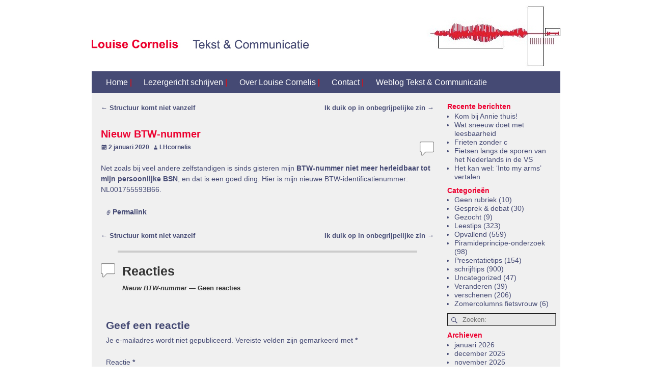

--- FILE ---
content_type: text/html; charset=UTF-8
request_url: https://lhcornelis.nl/uncategorized/nieuw-btw-nummer/
body_size: 11593
content:
<!DOCTYPE html>
<html lang="nl-NL">
<head>
    <meta charset="UTF-8"/>
    <meta name='viewport' content='width=device-width,initial-scale=1.0' />

    <link rel="profile" href="//gmpg.org/xfn/11"/>
    <link rel="pingback" href=""/>

    <!-- Self-host Google Fonts -->
<link data-minify="1" href='https://lhcornelis.nl/wp-content/cache/min/1/wp-content/themes/weaver-xtreme/assets/css/fonts/google/google-fonts.min.css?ver=1752607698' rel='stylesheet' type='text/css'>
<link data-minify="1" href='https://lhcornelis.nl/wp-content/cache/min/1/wp-content/plugins/weaver-xtreme-plus/includes/fonts/google-plus-fonts.min.css?ver=1752607698' rel='stylesheet' type='text/css'>
<title>Nieuw BTW-nummer &#8211; Louise Cornelis</title>
<meta name='robots' content='max-image-preview:large' />
	<style>img:is([sizes="auto" i], [sizes^="auto," i]) { contain-intrinsic-size: 3000px 1500px }</style>
	
<link rel="alternate" type="application/rss+xml" title="Louise Cornelis &raquo; feed" href="https://lhcornelis.nl/feed/" />
<link rel="alternate" type="application/rss+xml" title="Louise Cornelis &raquo; reacties feed" href="https://lhcornelis.nl/comments/feed/" />
<link rel="alternate" type="application/rss+xml" title="Louise Cornelis &raquo; Nieuw BTW-nummer reacties feed" href="https://lhcornelis.nl/uncategorized/nieuw-btw-nummer/feed/" />
<style id='wp-emoji-styles-inline-css' type='text/css'>

	img.wp-smiley, img.emoji {
		display: inline !important;
		border: none !important;
		box-shadow: none !important;
		height: 1em !important;
		width: 1em !important;
		margin: 0 0.07em !important;
		vertical-align: -0.1em !important;
		background: none !important;
		padding: 0 !important;
	}
</style>
<link rel='stylesheet' id='wp-block-library-css' href='https://lhcornelis.nl/wp-includes/css/dist/block-library/style.min.css?ver=6.7.4' type='text/css' media='all' />
<style id='wp-block-library-theme-inline-css' type='text/css'>
.wp-block-audio :where(figcaption){color:#555;font-size:13px;text-align:center}.is-dark-theme .wp-block-audio :where(figcaption){color:#ffffffa6}.wp-block-audio{margin:0 0 1em}.wp-block-code{border:1px solid #ccc;border-radius:4px;font-family:Menlo,Consolas,monaco,monospace;padding:.8em 1em}.wp-block-embed :where(figcaption){color:#555;font-size:13px;text-align:center}.is-dark-theme .wp-block-embed :where(figcaption){color:#ffffffa6}.wp-block-embed{margin:0 0 1em}.blocks-gallery-caption{color:#555;font-size:13px;text-align:center}.is-dark-theme .blocks-gallery-caption{color:#ffffffa6}:root :where(.wp-block-image figcaption){color:#555;font-size:13px;text-align:center}.is-dark-theme :root :where(.wp-block-image figcaption){color:#ffffffa6}.wp-block-image{margin:0 0 1em}.wp-block-pullquote{border-bottom:4px solid;border-top:4px solid;color:currentColor;margin-bottom:1.75em}.wp-block-pullquote cite,.wp-block-pullquote footer,.wp-block-pullquote__citation{color:currentColor;font-size:.8125em;font-style:normal;text-transform:uppercase}.wp-block-quote{border-left:.25em solid;margin:0 0 1.75em;padding-left:1em}.wp-block-quote cite,.wp-block-quote footer{color:currentColor;font-size:.8125em;font-style:normal;position:relative}.wp-block-quote:where(.has-text-align-right){border-left:none;border-right:.25em solid;padding-left:0;padding-right:1em}.wp-block-quote:where(.has-text-align-center){border:none;padding-left:0}.wp-block-quote.is-large,.wp-block-quote.is-style-large,.wp-block-quote:where(.is-style-plain){border:none}.wp-block-search .wp-block-search__label{font-weight:700}.wp-block-search__button{border:1px solid #ccc;padding:.375em .625em}:where(.wp-block-group.has-background){padding:1.25em 2.375em}.wp-block-separator.has-css-opacity{opacity:.4}.wp-block-separator{border:none;border-bottom:2px solid;margin-left:auto;margin-right:auto}.wp-block-separator.has-alpha-channel-opacity{opacity:1}.wp-block-separator:not(.is-style-wide):not(.is-style-dots){width:100px}.wp-block-separator.has-background:not(.is-style-dots){border-bottom:none;height:1px}.wp-block-separator.has-background:not(.is-style-wide):not(.is-style-dots){height:2px}.wp-block-table{margin:0 0 1em}.wp-block-table td,.wp-block-table th{word-break:normal}.wp-block-table :where(figcaption){color:#555;font-size:13px;text-align:center}.is-dark-theme .wp-block-table :where(figcaption){color:#ffffffa6}.wp-block-video :where(figcaption){color:#555;font-size:13px;text-align:center}.is-dark-theme .wp-block-video :where(figcaption){color:#ffffffa6}.wp-block-video{margin:0 0 1em}:root :where(.wp-block-template-part.has-background){margin-bottom:0;margin-top:0;padding:1.25em 2.375em}
</style>
<style id='classic-theme-styles-inline-css' type='text/css'>
/*! This file is auto-generated */
.wp-block-button__link{color:#fff;background-color:#32373c;border-radius:9999px;box-shadow:none;text-decoration:none;padding:calc(.667em + 2px) calc(1.333em + 2px);font-size:1.125em}.wp-block-file__button{background:#32373c;color:#fff;text-decoration:none}
</style>
<style id='global-styles-inline-css' type='text/css'>
:root{--wp--preset--aspect-ratio--square: 1;--wp--preset--aspect-ratio--4-3: 4/3;--wp--preset--aspect-ratio--3-4: 3/4;--wp--preset--aspect-ratio--3-2: 3/2;--wp--preset--aspect-ratio--2-3: 2/3;--wp--preset--aspect-ratio--16-9: 16/9;--wp--preset--aspect-ratio--9-16: 9/16;--wp--preset--color--black: #000000;--wp--preset--color--cyan-bluish-gray: #abb8c3;--wp--preset--color--white: #ffffff;--wp--preset--color--pale-pink: #f78da7;--wp--preset--color--vivid-red: #cf2e2e;--wp--preset--color--luminous-vivid-orange: #ff6900;--wp--preset--color--luminous-vivid-amber: #fcb900;--wp--preset--color--light-green-cyan: #7bdcb5;--wp--preset--color--vivid-green-cyan: #00d084;--wp--preset--color--pale-cyan-blue: #8ed1fc;--wp--preset--color--vivid-cyan-blue: #0693e3;--wp--preset--color--vivid-purple: #9b51e0;--wp--preset--gradient--vivid-cyan-blue-to-vivid-purple: linear-gradient(135deg,rgba(6,147,227,1) 0%,rgb(155,81,224) 100%);--wp--preset--gradient--light-green-cyan-to-vivid-green-cyan: linear-gradient(135deg,rgb(122,220,180) 0%,rgb(0,208,130) 100%);--wp--preset--gradient--luminous-vivid-amber-to-luminous-vivid-orange: linear-gradient(135deg,rgba(252,185,0,1) 0%,rgba(255,105,0,1) 100%);--wp--preset--gradient--luminous-vivid-orange-to-vivid-red: linear-gradient(135deg,rgba(255,105,0,1) 0%,rgb(207,46,46) 100%);--wp--preset--gradient--very-light-gray-to-cyan-bluish-gray: linear-gradient(135deg,rgb(238,238,238) 0%,rgb(169,184,195) 100%);--wp--preset--gradient--cool-to-warm-spectrum: linear-gradient(135deg,rgb(74,234,220) 0%,rgb(151,120,209) 20%,rgb(207,42,186) 40%,rgb(238,44,130) 60%,rgb(251,105,98) 80%,rgb(254,248,76) 100%);--wp--preset--gradient--blush-light-purple: linear-gradient(135deg,rgb(255,206,236) 0%,rgb(152,150,240) 100%);--wp--preset--gradient--blush-bordeaux: linear-gradient(135deg,rgb(254,205,165) 0%,rgb(254,45,45) 50%,rgb(107,0,62) 100%);--wp--preset--gradient--luminous-dusk: linear-gradient(135deg,rgb(255,203,112) 0%,rgb(199,81,192) 50%,rgb(65,88,208) 100%);--wp--preset--gradient--pale-ocean: linear-gradient(135deg,rgb(255,245,203) 0%,rgb(182,227,212) 50%,rgb(51,167,181) 100%);--wp--preset--gradient--electric-grass: linear-gradient(135deg,rgb(202,248,128) 0%,rgb(113,206,126) 100%);--wp--preset--gradient--midnight: linear-gradient(135deg,rgb(2,3,129) 0%,rgb(40,116,252) 100%);--wp--preset--font-size--small: 13px;--wp--preset--font-size--medium: 20px;--wp--preset--font-size--large: 36px;--wp--preset--font-size--x-large: 42px;--wp--preset--spacing--20: 0.44rem;--wp--preset--spacing--30: 0.67rem;--wp--preset--spacing--40: 1rem;--wp--preset--spacing--50: 1.5rem;--wp--preset--spacing--60: 2.25rem;--wp--preset--spacing--70: 3.38rem;--wp--preset--spacing--80: 5.06rem;--wp--preset--shadow--natural: 6px 6px 9px rgba(0, 0, 0, 0.2);--wp--preset--shadow--deep: 12px 12px 50px rgba(0, 0, 0, 0.4);--wp--preset--shadow--sharp: 6px 6px 0px rgba(0, 0, 0, 0.2);--wp--preset--shadow--outlined: 6px 6px 0px -3px rgba(255, 255, 255, 1), 6px 6px rgba(0, 0, 0, 1);--wp--preset--shadow--crisp: 6px 6px 0px rgba(0, 0, 0, 1);}:where(.is-layout-flex){gap: 0.5em;}:where(.is-layout-grid){gap: 0.5em;}body .is-layout-flex{display: flex;}.is-layout-flex{flex-wrap: wrap;align-items: center;}.is-layout-flex > :is(*, div){margin: 0;}body .is-layout-grid{display: grid;}.is-layout-grid > :is(*, div){margin: 0;}:where(.wp-block-columns.is-layout-flex){gap: 2em;}:where(.wp-block-columns.is-layout-grid){gap: 2em;}:where(.wp-block-post-template.is-layout-flex){gap: 1.25em;}:where(.wp-block-post-template.is-layout-grid){gap: 1.25em;}.has-black-color{color: var(--wp--preset--color--black) !important;}.has-cyan-bluish-gray-color{color: var(--wp--preset--color--cyan-bluish-gray) !important;}.has-white-color{color: var(--wp--preset--color--white) !important;}.has-pale-pink-color{color: var(--wp--preset--color--pale-pink) !important;}.has-vivid-red-color{color: var(--wp--preset--color--vivid-red) !important;}.has-luminous-vivid-orange-color{color: var(--wp--preset--color--luminous-vivid-orange) !important;}.has-luminous-vivid-amber-color{color: var(--wp--preset--color--luminous-vivid-amber) !important;}.has-light-green-cyan-color{color: var(--wp--preset--color--light-green-cyan) !important;}.has-vivid-green-cyan-color{color: var(--wp--preset--color--vivid-green-cyan) !important;}.has-pale-cyan-blue-color{color: var(--wp--preset--color--pale-cyan-blue) !important;}.has-vivid-cyan-blue-color{color: var(--wp--preset--color--vivid-cyan-blue) !important;}.has-vivid-purple-color{color: var(--wp--preset--color--vivid-purple) !important;}.has-black-background-color{background-color: var(--wp--preset--color--black) !important;}.has-cyan-bluish-gray-background-color{background-color: var(--wp--preset--color--cyan-bluish-gray) !important;}.has-white-background-color{background-color: var(--wp--preset--color--white) !important;}.has-pale-pink-background-color{background-color: var(--wp--preset--color--pale-pink) !important;}.has-vivid-red-background-color{background-color: var(--wp--preset--color--vivid-red) !important;}.has-luminous-vivid-orange-background-color{background-color: var(--wp--preset--color--luminous-vivid-orange) !important;}.has-luminous-vivid-amber-background-color{background-color: var(--wp--preset--color--luminous-vivid-amber) !important;}.has-light-green-cyan-background-color{background-color: var(--wp--preset--color--light-green-cyan) !important;}.has-vivid-green-cyan-background-color{background-color: var(--wp--preset--color--vivid-green-cyan) !important;}.has-pale-cyan-blue-background-color{background-color: var(--wp--preset--color--pale-cyan-blue) !important;}.has-vivid-cyan-blue-background-color{background-color: var(--wp--preset--color--vivid-cyan-blue) !important;}.has-vivid-purple-background-color{background-color: var(--wp--preset--color--vivid-purple) !important;}.has-black-border-color{border-color: var(--wp--preset--color--black) !important;}.has-cyan-bluish-gray-border-color{border-color: var(--wp--preset--color--cyan-bluish-gray) !important;}.has-white-border-color{border-color: var(--wp--preset--color--white) !important;}.has-pale-pink-border-color{border-color: var(--wp--preset--color--pale-pink) !important;}.has-vivid-red-border-color{border-color: var(--wp--preset--color--vivid-red) !important;}.has-luminous-vivid-orange-border-color{border-color: var(--wp--preset--color--luminous-vivid-orange) !important;}.has-luminous-vivid-amber-border-color{border-color: var(--wp--preset--color--luminous-vivid-amber) !important;}.has-light-green-cyan-border-color{border-color: var(--wp--preset--color--light-green-cyan) !important;}.has-vivid-green-cyan-border-color{border-color: var(--wp--preset--color--vivid-green-cyan) !important;}.has-pale-cyan-blue-border-color{border-color: var(--wp--preset--color--pale-cyan-blue) !important;}.has-vivid-cyan-blue-border-color{border-color: var(--wp--preset--color--vivid-cyan-blue) !important;}.has-vivid-purple-border-color{border-color: var(--wp--preset--color--vivid-purple) !important;}.has-vivid-cyan-blue-to-vivid-purple-gradient-background{background: var(--wp--preset--gradient--vivid-cyan-blue-to-vivid-purple) !important;}.has-light-green-cyan-to-vivid-green-cyan-gradient-background{background: var(--wp--preset--gradient--light-green-cyan-to-vivid-green-cyan) !important;}.has-luminous-vivid-amber-to-luminous-vivid-orange-gradient-background{background: var(--wp--preset--gradient--luminous-vivid-amber-to-luminous-vivid-orange) !important;}.has-luminous-vivid-orange-to-vivid-red-gradient-background{background: var(--wp--preset--gradient--luminous-vivid-orange-to-vivid-red) !important;}.has-very-light-gray-to-cyan-bluish-gray-gradient-background{background: var(--wp--preset--gradient--very-light-gray-to-cyan-bluish-gray) !important;}.has-cool-to-warm-spectrum-gradient-background{background: var(--wp--preset--gradient--cool-to-warm-spectrum) !important;}.has-blush-light-purple-gradient-background{background: var(--wp--preset--gradient--blush-light-purple) !important;}.has-blush-bordeaux-gradient-background{background: var(--wp--preset--gradient--blush-bordeaux) !important;}.has-luminous-dusk-gradient-background{background: var(--wp--preset--gradient--luminous-dusk) !important;}.has-pale-ocean-gradient-background{background: var(--wp--preset--gradient--pale-ocean) !important;}.has-electric-grass-gradient-background{background: var(--wp--preset--gradient--electric-grass) !important;}.has-midnight-gradient-background{background: var(--wp--preset--gradient--midnight) !important;}.has-small-font-size{font-size: var(--wp--preset--font-size--small) !important;}.has-medium-font-size{font-size: var(--wp--preset--font-size--medium) !important;}.has-large-font-size{font-size: var(--wp--preset--font-size--large) !important;}.has-x-large-font-size{font-size: var(--wp--preset--font-size--x-large) !important;}
:where(.wp-block-post-template.is-layout-flex){gap: 1.25em;}:where(.wp-block-post-template.is-layout-grid){gap: 1.25em;}
:where(.wp-block-columns.is-layout-flex){gap: 2em;}:where(.wp-block-columns.is-layout-grid){gap: 2em;}
:root :where(.wp-block-pullquote){font-size: 1.5em;line-height: 1.6;}
</style>
<link data-minify="1" rel='stylesheet' id='weaverx-font-sheet-css' href='https://lhcornelis.nl/wp-content/cache/min/1/wp-content/themes/weaver-xtreme/assets/css/fonts.min.css?ver=1752607698' type='text/css' media='all' />
<link rel='stylesheet' id='weaverx-style-sheet-css' href='https://lhcornelis.nl/wp-content/themes/weaver-xtreme/assets/css/style-weaverx.min.css?ver=6.7' type='text/css' media='all' />
<style id='weaverx-style-sheet-inline-css' type='text/css'>
#wrapper{max-width:940px}@media (min-width:1188px){.weaverx-sb-one-column .alignwide,#header .alignwide,#header.alignwide,#colophon.alignwide,#colophon .alignwide,#container .alignwide,#container.alignwide,#wrapper .alignwide,#wrapper.alignwide,#infobar .alignwide,.alignwide{margin-left:inherit;margin-right:inherit;max-width:none;width:100%}}@media (max-width:1187px){.alignwide{margin-left:inherit;margin-right:inherit;max-width:none;width:100%}}@media (min-width:1015px){.weaverx-sb-one-column .alignwide,#header .alignwide,#header.alignwide,#colophon.alignwide,#colophon .alignwide,#container .alignwide,#container.alignwide,#wrapper .alignwide,#wrapper.alignwide,#infobar .alignwide,.alignwide{margin-left:calc(50% - 46vw);margin-right:calc(50% - 46vw);max-width:10000px;width:92vw}}@media (max-width:1014px){.alignwide{margin-left:0 !important;margin-right:0 !important;max-width:100% !important;width:100% !important}}a,.wrapper a{color:#454A74}a:hover,.wrapper a:hover{color:#EC0030}a,.wrapper a{font-weight:bold}.wrapper .entry-meta a,.wrapper .entry-utility a{color:#454A74}.wrapper .entry-meta a:hover,.wrapper .entry-utility a:hover{color:#454A74}.wrapper .widget a{color:#454A74}.wrapper .widget a:hover{color:#454A74}.wrapper .widget a{font-weight:normal}#infobar a{color:#454A74}#infobar a:hover{color:#EC0030}.colophon a{color:#454A74}.colophon a:hover{color:#EC0030}.border{border:1px solid #454A74}.border-bottom{border-bottom:1px solid #454A74}#site-title,.site-title{margin-left:.00000% !important;margin-top:48.00000% !important}#site-tagline{margin-left:20.00000% !important;margin-top:49.00000% !important}#branding #header-image img{float:left}/* float-left*/.weaverx-theme-menu .current_page_item >a,.weaverx-theme-menu .current-menu-item >a,.weaverx-theme-menu .current-cat >a,.weaverx-theme-menu .current_page_ancestor >a,.weaverx-theme-menu .current-category-ancestor >a,.weaverx-theme-menu .current-menu-ancestor >a,.weaverx-theme-menu .current-menu-parent >a,.weaverx-theme-menu .current-category-parent >a{color:#EC0030 !important}#content ul{list-style-type:circle}#content ul,#content ol,#content p{margin-bottom:1.60000em}body{font-size:.87500em}.menu-primary .wvrx-menu-container,.menu-primary .site-title-on-menu,.menu-primary .site-title-on-menu a{background-color:#454A74}.menu-primary .wvrx-menu-container,.menu-primary .site-title-on-menu,.menu-primary .site-title-on-menu a{color:#FFFFFF}.menu-secondary .wvrx-menu-container{background-color:#454A74}.menu-secondary .wvrx-menu-container{color:#F0F0F0}.menu-extra .wvrx-menu-container{background-color:#454A74}.menu-extra .wvrx-menu-container{color:#F0F0F0}.menu-primary .wvrx-menu >li >a{color:#FFFFFF}.menu-primary .wvrx-menu >li >a:hover{color:#EC0030 !important}.menu-secondary .wvrx-menu >li >a{color:#F0F0F0}.menu-secondary .wvrx-menu >li >a:hover{color:#EC0030 !important}.menu-extra .wvrx-menu >li >a{color:#F0F0F0}.menu-extra .wvrx-menu >li >a:hover{color:#EC0030 !important}.menu-primary .menu-toggle-button{color:#FFFFFF}.menu-primary .wvrx-menu-html{margin-top:.425em}.menu-primary .wvrx-menu-container{padding-top:.30000em;padding-bottom:.30000em}@media( min-width:768px){.menu-primary .wvrx-menu,.menu-primary .wvrx-menu-container{text-align:left}}.menu-primary .menu-arrows .toggle-submenu:after{color:#FFFFFF}.menu-primary .menu-arrows ul .toggle-submenu:after{color:#FFFFFF}.menu-primary .menu-arrows.is-mobile-menu.menu-arrows ul a .toggle-submenu:after{color:#FFFFFF}.menu-secondary .menu-toggle-button{color:#F0F0F0}@media( min-width:768px){.menu-secondary .wvrx-menu,.menu-secondary .wvrx-menu-container{text-align:left}}.menu-secondary .menu-arrows .toggle-submenu:after{color:#F0F0F0}.menu-secondary .menu-arrows ul .toggle-submenu:after{color:#F0F0F0}.menu-secondary .menu-arrows.is-mobile-menu.menu-arrows ul a .toggle-submenu:after{color:#F0F0F0}.menu-extra .menu-toggle-button{color:#F0F0F0}@media( min-width:768px){.menu-extra .wvrx-menu,.menu-extra .wvrx-menu-container{text-align:left}}.menu-extra .menu-arrows .toggle-submenu:after{color:#F0F0F0}.menu-extra .menu-arrows ul .toggle-submenu:after{color:#F0F0F0}.menu-extra .menu-arrows.is-mobile-menu.menu-arrows ul a .toggle-submenu:after{color:#F0F0F0}@media screen and ( min-width:768px){.l-sb-right-split{width:17.00000%}.l-sb-right-split-lm{width:16.00000%;margin-left:1.00000%}.l-content-ssb{width:66.00000%;margin-left:17.00000%}.l-content-ssb-m{width:64.00000%;margin-left:18.00000%;margin-right:1.00000%}.l-content-ssbs{width:66.00000%}.l-content-ssbs-m{width:64.00000%;margin-left:1.00000%;margin-right:1.00000%}.l-sb-left-split{margin-left:-83.00000%;width:17.00000%}.l-sb-left-split-top{width:17.00000%}.l-sb-left-split-rm{margin-left:-83.00000%;width:16.00000%}.l-sb-left-split-top-rm{margin-right:1.00000%;width:16.00000%}}#primary-widget-area{background-color:#F0F0F0}.widget-area-primary{background-color:#F0F0F0}#header{background-color:#FFFFFF}#colophon{color:#454A74}#content{background-color:#F0F0F0}#content{color:#454A74}#content{padding-top:20px}#content{padding-bottom:10px}#container{padding-top:0}#wrapper{background-color:#FFFFFF}#wrapper{padding-left:10px}#wrapper{padding-right:10px}#wrapper{padding-top:10px}#wrapper{padding-bottom:10px}.post-area{background-color:#F0F0F0}.post-area{padding-top:20px}.widget{background-color:#F0F0F0}.widget{color:#454A74}.widget{margin-top:10px}.wrapper #site-title a,.wrapper .site-title a{color:#EC0030}#site-tagline >span,.site-tagline >span{color:#454A74}.wrapper .post-title a,.wrapper .post-title a:visited{color:#454A74}.widget-title{color:#EC0030}.entry-content h1,.entry-content h2,.entry-content h3,.entry-content h4,.entry-content h5,.entry-content h6{color:#454A74}.wrapper .post-title a:hover{color:#454A74}.blog .sticky{background-color:#F0F0F0}.menu-primary .wvrx-menu-container .search-form .search-submit{color:#FFFFFF}#colophon .search-form .search-submit{color:#454A74}#content .search-form .search-submit{color:#454A74}.widget .search-form .search-submit{color:#454A74}.post-title{margin-bottom:1em}#inject_fixedtop,#inject_fixedbottom,.wvrx-fixedtop,.wvrx-fixonscroll{max-width:940px}@media ( max-width:940px){.wvrx-fixedtop,.wvrx-fixonscroll,#inject_fixedtop,#inject_fixedbottom{left:0;margin-left:0 !important;margin-right:0 !important}}@media ( min-width:940px){#inject_fixedtop{margin-left:-10px;margin-right:-10px}.wvrx-fixedtop,.wvrx-fixonscroll{margin-left:-10px;margin-right:calc( 10px - 0 - 20px )}}@media ( min-width:940px){#inject_fixedbottom{margin-left:-10px;margin-right:-10px}}/* Weaver Xtreme Plus CSS Styles - Version 6.2 *//* Weaver Xtreme Plus Background Images */.menu-secondary .wvrx-menu-container{font-size:115%}.menu-extra .wvrx-menu-container{font-size:115%}.menu-secondary .wvrx-menu >li >a{font-size:115%}.menu-extra .wvrx-menu >li >a{font-size:115%}.menu-secondary .menu-toggle-button{font-size:115%}.menu-extra .menu-toggle-button{font-size:115%}.entry-utility{margin-bottom:10px}#content h1{font-size:140%;color:#EC0030}#content h2{font-size:130%}
</style>
<script type="text/javascript" src="https://lhcornelis.nl/wp-includes/js/jquery/jquery.min.js?ver=3.7.1" id="jquery-core-js"></script>
<script type="text/javascript" src="https://lhcornelis.nl/wp-includes/js/jquery/jquery-migrate.min.js?ver=3.4.1" id="jquery-migrate-js"></script>
<script type="text/javascript" id="weaver-xtreme-JSLib-js-extra">
/* <![CDATA[ */
var wvrxOpts = {"useSmartMenus":"0","menuAltswitch":"767","mobileAltLabel":"","primaryScroll":"none","primaryMove":"0","secondaryScroll":"none","secondaryMove":"0","headerVideoClass":"has-header-video"};
/* ]]> */
</script>
<script type="text/javascript" src="https://lhcornelis.nl/wp-content/themes/weaver-xtreme/assets/js/weaverxjslib.min.js?ver=6.7" id="weaver-xtreme-JSLib-js"></script>
<link rel="https://api.w.org/" href="https://lhcornelis.nl/wp-json/" /><link rel="alternate" title="JSON" type="application/json" href="https://lhcornelis.nl/wp-json/wp/v2/posts/6005" /><link rel="EditURI" type="application/rsd+xml" title="RSD" href="https://lhcornelis.nl/xmlrpc.php?rsd" />
<meta name="generator" content="WordPress 6.7.4" />
<link rel="canonical" href="https://lhcornelis.nl/uncategorized/nieuw-btw-nummer/" />
<link rel='shortlink' href='https://lhcornelis.nl/?p=6005' />
<link rel="alternate" title="oEmbed (JSON)" type="application/json+oembed" href="https://lhcornelis.nl/wp-json/oembed/1.0/embed?url=https%3A%2F%2Flhcornelis.nl%2Funcategorized%2Fnieuw-btw-nummer%2F" />
<link rel="alternate" title="oEmbed (XML)" type="text/xml+oembed" href="https://lhcornelis.nl/wp-json/oembed/1.0/embed?url=https%3A%2F%2Flhcornelis.nl%2Funcategorized%2Fnieuw-btw-nummer%2F&#038;format=xml" />
<!-- Weaver Xtreme 6.7 ( 45 ) Blank-V-45 --> <!-- Weaver Xtreme Theme Support 6.5.1 --> <!-- Weaver Xtreme Plus 6.2 --> 
<!-- End of Weaver Xtreme options -->
		<style type="text/css" id="wp-custom-css">
			#site-info {
    margin-top: -2.2em;
	padding-left:0px;
}
.wrapper .post-title a
{
	font-size: 125%;
font-weight: normal;
}		</style>
		<meta name="generator" content="AccelerateWP 3.18.3-1.1-25" data-wpr-features="wpr_minify_js wpr_minify_css wpr_desktop wpr_dns_prefetch" /></head>
<!-- **** body **** -->
<body data-rsssl=1 class="post-template-default single single-post postid-6005 single-format-standard wp-embed-responsive singular not-logged-in weaverx-theme-body wvrx-not-safari is-menu-desktop is-menu-default weaverx-page-single weaverx-sb-right weaverx-has-sb has-posts" itemtype="https://schema.org/WebPage" itemscope>

<a href="#page-bottom"
   id="page-top">&darr;</a> <!-- add custom CSS to use this page-bottom link -->
<div data-rocket-location-hash="b81986d0e75c1c27f358f60231d16ae4" id="wvrx-page-width">&nbsp;</div>
<!--googleoff: all-->
<noscript><p
            style="border:1px solid red;font-size:14px;background-color:pink;padding:5px;margin-left:auto;margin-right:auto;max-width:640px;text-align:center;">
        JAVASCRIPT IS UITGESCHAKELD. Sta JavaScript toe in je browser om deze site volledig te kunnen zien.</p>
</noscript>
<!--googleon: all--><!-- displayed only if JavaScript disabled -->

<div data-rocket-location-hash="841689fa85145297c938df736353ce30" id="wrapper" class="wrapper font-sans-serif align-center">
<div data-rocket-location-hash="a54120380afe8d5cad9ce0a57ec4bebb" class="clear-preheader clear-both"></div>
<div data-rocket-location-hash="065f5fc822db2939cb7632dc3feece92" id="header" class="header font-inherit header-as-img">
<div data-rocket-location-hash="8b34dbec8efb20315b933707267faeaf" id="header-inside" class="block-inside"><header id="branding" itemtype="https://schema.org/WPHeader" itemscope>
<div id="title-over-image">
    <div id='title-tagline' class='clearfix  '>
    <h1 id="site-title"
        class="hide font-inherit"><a
                href="https://lhcornelis.nl/" title="Louise Cornelis"
                rel="home">
            Louise Cornelis</a></h1>

    <h2 id="site-tagline" class="hide"><span  class="font-inherit">Tekst &amp; Communicatie</span></h2>    </div><!-- /.title-tagline -->
<div id="header-image" class="header-image header-image-type-std"><div id="wp-custom-header" class="wp-custom-header"><img src="https://lhcornelis.nl/wp-content/uploads/2020/03/logo-banner-cornelis-5.jpg" width="920" height="130" alt="" srcset="https://lhcornelis.nl/wp-content/uploads/2020/03/logo-banner-cornelis-5.jpg 920w, https://lhcornelis.nl/wp-content/uploads/2020/03/logo-banner-cornelis-5-300x42.jpg 300w, https://lhcornelis.nl/wp-content/uploads/2020/03/logo-banner-cornelis-5-768x109.jpg 768w" sizes="(max-width: 920px) 100vw, 920px" decoding="async" fetchpriority="high" /></div>
</div><!-- #header-image -->
</div><!--/#title-over-image -->
<div class="clear-branding clear-both"></div>        </header><!-- #branding -->
        <div class="clear-menu-primary clear-both"></div>

<div id="nav-primary" class="menu-primary menu-primary-standard menu-type-standard" itemtype="https://schema.org/SiteNavigationElement" itemscope>
<div class="wvrx-menu-container l-font-size font-inherit"><div class="wvrx-menu-clear"></div><ul id="menu-hoofd" class="weaverx-theme-menu wvrx-menu menu-hover menu-alignleft"><li id="menu-item-23" class="menu-item menu-item-type-post_type menu-item-object-page menu-item-home menu-item-23"><a href="https://lhcornelis.nl/">Home <span style="color: #ff0000;">|</span></a></li>
<li id="menu-item-24" class="menu-item menu-item-type-post_type menu-item-object-page menu-item-24"><a href="https://lhcornelis.nl/jouw-teksten-en-presentaties/">Lezergericht schrijven  <span style="color: #ff0000;">|</span></a></li>
<li id="menu-item-26" class="menu-item menu-item-type-post_type menu-item-object-page menu-item-26"><a href="https://lhcornelis.nl/over-louise-cornelis/">Over Louise Cornelis  <span style="color: #ff0000;">|</span></a></li>
<li id="menu-item-27" class="menu-item menu-item-type-post_type menu-item-object-page menu-item-27"><a href="https://lhcornelis.nl/contact/">Contact  <span style="color: #ff0000;">|</span></a></li>
<li id="menu-item-28" class="menu-item menu-item-type-post_type menu-item-object-page current_page_parent menu-item-28"><a href="https://lhcornelis.nl/weblog-tekst-communicatie/">Weblog Tekst &#038; Communicatie</a></li>
</ul><div style="clear:both;"></div></div></div><div class='clear-menu-primary-end' style='clear:both;'></div><!-- /.menu-primary -->


</div></div><div class='clear-header-end clear-both'></div><!-- #header-inside,#header -->

<div data-rocket-location-hash="e50626d79e552c8ac0871e201156f52a" id="container" class="container container-single relative font-inherit"><div data-rocket-location-hash="ceac1e79b3042b6c87ece5f3927899ed" id="container-inside" class="block-inside">
<div id="content" role="main" class="content l-content-rsb m-full s-full font-inherit" itemtype="https://schema.org/Blog" itemscope> <!-- single -->
    <nav id="nav-above" class="navigation">
        <h3 class="assistive-text">Bericht navigatie</h3>

        
            <div class="nav-previous"><a href="https://lhcornelis.nl/schrijftips/structuur-komt-niet-vanzelf/" rel="prev"><span class="meta-nav">&larr;</span> Structuur komt niet vanzelf</a>            </div>
            <div class="nav-next"><a href="https://lhcornelis.nl/schrijftips/ik-duik-op-in-onbegrijpelijke-zin/" rel="next">Ik duik op in onbegrijpelijke zin <span class="meta-nav">&rarr;</span></a></div>

            </nav><!-- #nav-above -->

        <article
            id="post-6005" class="content-single post-content post-area post-author-id-2 font-inherit post-6005 post type-post status-publish format-standard hentry category-uncategorized" itemtype="https://schema.org/BlogPosting" itemscope itemprop="blogPost">
        	<header class="page-header">

			<h1 class="page-title entry-title title-single font-inherit" itemprop="headline name">Nieuw BTW-nummer</h1>
		<div class="entry-meta ">
<meta itemprop="datePublished" content="2020-01-02T09:00:51+01:00"/>
<meta itemprop="dateModified" content="2019-12-30T10:43:10+01:00"/>
<span style="display:none" itemscope itemprop="publisher" itemtype="https://schema.org/Organization"><span itemprop="name">Louise Cornelis</span><!-- no logo defined --></span>
<span class="meta-info-wrap post-hide-categories post-hide-tags entry-meta-gicons  s-font-size font-inherit">
<span class="sep">Geplaatst op </span><a href="https://lhcornelis.nl/uncategorized/nieuw-btw-nummer/" title="09:00" rel="bookmark"><time class="entry-date" datetime="2020-01-02T09:00:51+01:00">2 januari 2020</time></a><span class="by-author"> <span class="sep"> door </span> <span class="author vcard"><a class="url fn n" href="https://lhcornelis.nl/author/lhcornelis/" title="Alle berichten tonen van LHcornelis" rel="author"><span itemtype="https://schema.org/Person" itemscope itemprop="author"><span itemprop="name">LHcornelis</span></span></a></span></span><time class="updated" datetime="2019-12-30T10:43:10+01:00">30 december 2019</time>
</span><!-- .entry-meta-icons --><span class="comments-link comments-bubble"><a href="https://lhcornelis.nl/uncategorized/nieuw-btw-nummer/#respond"><span class="leave-reply">&nbsp;</span></a></span></div><!-- /entry-meta -->
	</header><!-- .page-header -->
    <div class="entry-content clearfix">

<p>Net zoals bij veel andere zelfstandigen is sinds gisteren mijn <a rel="noreferrer noopener" aria-label="BTW-nummer niet meer herleidbaar tot mijn BSN (opent in een nieuwe tab)" href="https://www.kvk.nl/advies-en-informatie/zzp/nieuw-btw-nummer-voor-eenmanszaken/" target="_blank">BTW-nummer niet meer herleidbaar tot mijn persoonlijke BSN</a>, en dat is een goed ding. Hier is mijn nieuwe BTW-identificatienummer:  NL001755593B66. </p>
        </div><!-- .entry-content -->

        <footer class="entry-utility entry-author-info">
            
<div class="meta-info-wrap post-hide-categories post-hide-tags entry-meta-gicons  font-inherit">
			<span class="cat-links">
<span class="entry-utility-prep entry-utility-prep-cat-links">Geplaatst in</span> <a href="https://lhcornelis.nl/category/uncategorized/" rel="category tag">Uncategorized</a>			</span>
<span class="permalink-icon"><a href="https://lhcornelis.nl/uncategorized/nieuw-btw-nummer/" title="Permalink to Nieuw BTW-nummer" rel="bookmark">Permalink</a></span>
</div><!-- .entry-meta-icons -->

        </footer><!-- .entry-utility -->
                <link itemprop="mainEntityOfPage" href="https://lhcornelis.nl/uncategorized/nieuw-btw-nummer/" />    </article><!-- #post-6005 -->

    <nav id="nav-below" class="navigation">
        <h3 class="assistive-text">Bericht navigatie</h3>
                    <div class="nav-previous"><a href="https://lhcornelis.nl/schrijftips/structuur-komt-niet-vanzelf/" rel="prev"><span class="meta-nav">&larr;</span> Structuur komt niet vanzelf</a></div>
            <div class="nav-next"><a href="https://lhcornelis.nl/schrijftips/ik-duik-op-in-onbegrijpelijke-zin/" rel="next">Ik duik op in onbegrijpelijke zin <span class="meta-nav">&rarr;</span></a></div>
            </nav><!-- #nav-below -->

    
		<hr class='comments-hr' />
<div id="comments">    <header id="comments-title" class=&quot;no-comments-made&quot;>
        <h3>Reacties</h3>
        <h4>
            <em>Nieuw BTW-nummer</em> &#8212; Geen reacties        </h4>
    </header>

    
    <ol class="commentlist">
            </ol>

    
    	<div id="respond" class="comment-respond">
		<h3 id="reply-title" class="comment-reply-title">Geef een reactie <small><a rel="nofollow" id="cancel-comment-reply-link" href="/uncategorized/nieuw-btw-nummer/#respond" style="display:none;">Reactie annuleren</a></small></h3><form action="https://lhcornelis.nl/wp-comments-post.php" method="post" id="commentform" class="comment-form"><p class="comment-notes"><span id="email-notes">Je e-mailadres wordt niet gepubliceerd.</span> <span class="required-field-message">Vereiste velden zijn gemarkeerd met <span class="required">*</span></span></p><p class="comment-form-comment"><label for="comment">Reactie <span class="required">*</span></label> <textarea id="comment" name="comment" cols="45" rows="8" maxlength="65525" required="required"></textarea></p><p class="comment-form-author"><label for="author">Naam <span class="required">*</span></label> <input id="author" name="author" type="text" value="" size="30" maxlength="245" autocomplete="name" required="required" /></p>
<p class="comment-form-email"><label for="email">E-mail <span class="required">*</span></label> <input id="email" name="email" type="text" value="" size="30" maxlength="100" aria-describedby="email-notes" autocomplete="email" required="required" /></p>
<p class="comment-form-url"><label for="url">Site</label> <input id="url" name="url" type="text" value="" size="30" maxlength="200" autocomplete="url" /></p>
<p class="comment-form-cookies-consent"><input id="wp-comment-cookies-consent" name="wp-comment-cookies-consent" type="checkbox" value="yes" /> <label for="wp-comment-cookies-consent">Mijn naam, e-mail en site opslaan in deze browser voor de volgende keer wanneer ik een reactie plaats.</label></p>
<p class="form-submit"><input name="submit" type="submit" id="submit" class="submit" value="Reactie plaatsen" /> <input type='hidden' name='comment_post_ID' value='6005' id='comment_post_ID' />
<input type='hidden' name='comment_parent' id='comment_parent' value='0' />
</p><p style="display: none;"><input type="hidden" id="akismet_comment_nonce" name="akismet_comment_nonce" value="b8eb461c5b" /></p><p style="display: none !important;" class="akismet-fields-container" data-prefix="ak_"><label>&#916;<textarea name="ak_hp_textarea" cols="45" rows="8" maxlength="100"></textarea></label><input type="hidden" id="ak_js_1" name="ak_js" value="223"/><script>document.getElementById( "ak_js_1" ).setAttribute( "value", ( new Date() ).getTime() );</script></p></form>	</div><!-- #respond -->
	<p class="akismet_comment_form_privacy_notice">Deze site gebruikt Akismet om spam te verminderen. <a href="https://akismet.com/privacy/" target="_blank" rel="nofollow noopener">Bekijk hoe je reactie gegevens worden verwerkt</a>.</p>        <p class="commentform-allowed-tags">HTML tags allowed in your
            comment: &lt;a href=&quot;&quot; title=&quot;&quot;&gt; &lt;abbr title=&quot;&quot;&gt; &lt;acronym title=&quot;&quot;&gt; &lt;b&gt; &lt;blockquote cite=&quot;&quot;&gt; &lt;cite&gt; &lt;code&gt; &lt;del datetime=&quot;&quot;&gt; &lt;em&gt; &lt;i&gt; &lt;q cite=&quot;&quot;&gt; &lt;s&gt; &lt;strike&gt; &lt;strong&gt;  </p>
        </div><!-- #comments -->
<div class="clear-sb-postcontent-single clear-both"></div><div class="clear-sitewide-bottom-widget-area clear-both"></div>
</div><!-- /#content -->

            <div id="primary-widget-area" class="widget-area m-full s-full l-sb-right m-full s-full font-inherit"
                 role="complementary" itemtype="https://schema.org/WPSideBar" itemscope>
                
		<aside id="recent-posts-2" class="widget widget_recent_entries font-inherit widget-1 widget-first widget-first-vert widget-odd">
		<h3 class="widget-title xs-font-size-title font-inherit">Recente berichten</h3>
		<ul>
											<li>
					<a href="https://lhcornelis.nl/leestips/kom-bij-annie-thuis/">Kom bij Annie thuis!</a>
									</li>
											<li>
					<a href="https://lhcornelis.nl/opvallend/wat-sneeuw-doet-met-leesbaarheid/">Wat sneeuw doet met leesbaarheid</a>
									</li>
											<li>
					<a href="https://lhcornelis.nl/opvallend/frieten-zonder-c/">Frieten zonder c</a>
									</li>
											<li>
					<a href="https://lhcornelis.nl/leestips/8513/">Fietsen langs de sporen van het Nederlands in de VS</a>
									</li>
											<li>
					<a href="https://lhcornelis.nl/opvallend/het-kan-wel-into-my-arms-vertalen/">Het kan wel: &#8216;Into my arms&#8217; vertalen</a>
									</li>
					</ul>

		</aside><aside id="categories-2" class="widget widget_categories font-inherit widget-2 widget-even"><h3 class="widget-title xs-font-size-title font-inherit">Categorieën</h3>
			<ul>
					<li class="cat-item cat-item-6"><a href="https://lhcornelis.nl/category/geen-rubriek/">Geen rubriek</a> (10)
</li>
	<li class="cat-item cat-item-7"><a href="https://lhcornelis.nl/category/gesprek-debat/">Gesprek &amp; debat</a> (30)
</li>
	<li class="cat-item cat-item-8"><a href="https://lhcornelis.nl/category/gezocht/">Gezocht</a> (9)
</li>
	<li class="cat-item cat-item-9"><a href="https://lhcornelis.nl/category/leestips/">Leestips</a> (323)
</li>
	<li class="cat-item cat-item-10"><a href="https://lhcornelis.nl/category/opvallend/">Opvallend</a> (559)
</li>
	<li class="cat-item cat-item-11"><a href="https://lhcornelis.nl/category/piramideprincipe-onderzoek/">Piramideprincipe-onderzoek</a> (98)
</li>
	<li class="cat-item cat-item-12"><a href="https://lhcornelis.nl/category/presentatietips/">Presentatietips</a> (154)
</li>
	<li class="cat-item cat-item-4"><a href="https://lhcornelis.nl/category/schrijftips/">schrijftips</a> (900)
</li>
	<li class="cat-item cat-item-1"><a href="https://lhcornelis.nl/category/uncategorized/">Uncategorized</a> (47)
</li>
	<li class="cat-item cat-item-13"><a href="https://lhcornelis.nl/category/veranderen/">Veranderen</a> (39)
</li>
	<li class="cat-item cat-item-5"><a href="https://lhcornelis.nl/category/verschenen/">verschenen</a> (206)
</li>
	<li class="cat-item cat-item-15"><a href="https://lhcornelis.nl/category/zomercolumns-fietsvrouw/">Zomercolumns fietsvrouw</a> (6)
</li>
			</ul>

			</aside><aside id="search-2" class="widget widget_search font-inherit widget-3 widget-odd"><form role="search"       method="get" class="search-form" action="https://lhcornelis.nl/">
    <label for="search-form-1">
        <span class="screen-reader-text">Zoeken:</span>
        <input type="search" id="search-form-1" class="search-field"
               placeholder="Zoeken:" value=""
               name="s"/>
    </label>
    <button type="submit" class="search-submit"><span class="genericon genericon-search"></span>
    </button>

</form>

</aside><aside id="archives-2" class="widget widget_archive font-inherit widget-4 widget-last widget-last-vert widget-even"><h3 class="widget-title xs-font-size-title font-inherit">Archieven</h3>
			<ul>
					<li><a href='https://lhcornelis.nl/2026/01/'>januari 2026</a></li>
	<li><a href='https://lhcornelis.nl/2025/12/'>december 2025</a></li>
	<li><a href='https://lhcornelis.nl/2025/11/'>november 2025</a></li>
	<li><a href='https://lhcornelis.nl/2025/10/'>oktober 2025</a></li>
	<li><a href='https://lhcornelis.nl/2025/09/'>september 2025</a></li>
	<li><a href='https://lhcornelis.nl/2025/08/'>augustus 2025</a></li>
	<li><a href='https://lhcornelis.nl/2025/07/'>juli 2025</a></li>
	<li><a href='https://lhcornelis.nl/2025/06/'>juni 2025</a></li>
	<li><a href='https://lhcornelis.nl/2025/05/'>mei 2025</a></li>
	<li><a href='https://lhcornelis.nl/2025/04/'>april 2025</a></li>
	<li><a href='https://lhcornelis.nl/2025/03/'>maart 2025</a></li>
	<li><a href='https://lhcornelis.nl/2025/02/'>februari 2025</a></li>
	<li><a href='https://lhcornelis.nl/2025/01/'>januari 2025</a></li>
	<li><a href='https://lhcornelis.nl/2024/12/'>december 2024</a></li>
	<li><a href='https://lhcornelis.nl/2024/11/'>november 2024</a></li>
	<li><a href='https://lhcornelis.nl/2024/10/'>oktober 2024</a></li>
	<li><a href='https://lhcornelis.nl/2024/09/'>september 2024</a></li>
	<li><a href='https://lhcornelis.nl/2024/08/'>augustus 2024</a></li>
	<li><a href='https://lhcornelis.nl/2024/07/'>juli 2024</a></li>
	<li><a href='https://lhcornelis.nl/2024/06/'>juni 2024</a></li>
	<li><a href='https://lhcornelis.nl/2024/05/'>mei 2024</a></li>
	<li><a href='https://lhcornelis.nl/2024/04/'>april 2024</a></li>
	<li><a href='https://lhcornelis.nl/2024/03/'>maart 2024</a></li>
	<li><a href='https://lhcornelis.nl/2024/02/'>februari 2024</a></li>
	<li><a href='https://lhcornelis.nl/2024/01/'>januari 2024</a></li>
	<li><a href='https://lhcornelis.nl/2023/12/'>december 2023</a></li>
	<li><a href='https://lhcornelis.nl/2023/11/'>november 2023</a></li>
	<li><a href='https://lhcornelis.nl/2023/10/'>oktober 2023</a></li>
	<li><a href='https://lhcornelis.nl/2023/09/'>september 2023</a></li>
	<li><a href='https://lhcornelis.nl/2023/08/'>augustus 2023</a></li>
	<li><a href='https://lhcornelis.nl/2023/07/'>juli 2023</a></li>
	<li><a href='https://lhcornelis.nl/2023/06/'>juni 2023</a></li>
	<li><a href='https://lhcornelis.nl/2023/05/'>mei 2023</a></li>
	<li><a href='https://lhcornelis.nl/2023/04/'>april 2023</a></li>
	<li><a href='https://lhcornelis.nl/2023/03/'>maart 2023</a></li>
	<li><a href='https://lhcornelis.nl/2023/02/'>februari 2023</a></li>
	<li><a href='https://lhcornelis.nl/2023/01/'>januari 2023</a></li>
	<li><a href='https://lhcornelis.nl/2022/12/'>december 2022</a></li>
	<li><a href='https://lhcornelis.nl/2022/11/'>november 2022</a></li>
	<li><a href='https://lhcornelis.nl/2022/10/'>oktober 2022</a></li>
	<li><a href='https://lhcornelis.nl/2022/09/'>september 2022</a></li>
	<li><a href='https://lhcornelis.nl/2022/08/'>augustus 2022</a></li>
	<li><a href='https://lhcornelis.nl/2022/07/'>juli 2022</a></li>
	<li><a href='https://lhcornelis.nl/2022/06/'>juni 2022</a></li>
	<li><a href='https://lhcornelis.nl/2022/05/'>mei 2022</a></li>
	<li><a href='https://lhcornelis.nl/2022/04/'>april 2022</a></li>
	<li><a href='https://lhcornelis.nl/2022/03/'>maart 2022</a></li>
	<li><a href='https://lhcornelis.nl/2022/02/'>februari 2022</a></li>
	<li><a href='https://lhcornelis.nl/2022/01/'>januari 2022</a></li>
	<li><a href='https://lhcornelis.nl/2021/12/'>december 2021</a></li>
	<li><a href='https://lhcornelis.nl/2021/11/'>november 2021</a></li>
	<li><a href='https://lhcornelis.nl/2021/10/'>oktober 2021</a></li>
	<li><a href='https://lhcornelis.nl/2021/09/'>september 2021</a></li>
	<li><a href='https://lhcornelis.nl/2021/08/'>augustus 2021</a></li>
	<li><a href='https://lhcornelis.nl/2021/07/'>juli 2021</a></li>
	<li><a href='https://lhcornelis.nl/2021/06/'>juni 2021</a></li>
	<li><a href='https://lhcornelis.nl/2021/05/'>mei 2021</a></li>
	<li><a href='https://lhcornelis.nl/2021/04/'>april 2021</a></li>
	<li><a href='https://lhcornelis.nl/2021/03/'>maart 2021</a></li>
	<li><a href='https://lhcornelis.nl/2021/02/'>februari 2021</a></li>
	<li><a href='https://lhcornelis.nl/2021/01/'>januari 2021</a></li>
	<li><a href='https://lhcornelis.nl/2020/12/'>december 2020</a></li>
	<li><a href='https://lhcornelis.nl/2020/11/'>november 2020</a></li>
	<li><a href='https://lhcornelis.nl/2020/10/'>oktober 2020</a></li>
	<li><a href='https://lhcornelis.nl/2020/09/'>september 2020</a></li>
	<li><a href='https://lhcornelis.nl/2020/08/'>augustus 2020</a></li>
	<li><a href='https://lhcornelis.nl/2020/07/'>juli 2020</a></li>
	<li><a href='https://lhcornelis.nl/2020/06/'>juni 2020</a></li>
	<li><a href='https://lhcornelis.nl/2020/05/'>mei 2020</a></li>
	<li><a href='https://lhcornelis.nl/2020/04/'>april 2020</a></li>
	<li><a href='https://lhcornelis.nl/2020/03/'>maart 2020</a></li>
	<li><a href='https://lhcornelis.nl/2020/02/'>februari 2020</a></li>
	<li><a href='https://lhcornelis.nl/2020/01/'>januari 2020</a></li>
	<li><a href='https://lhcornelis.nl/2019/12/'>december 2019</a></li>
	<li><a href='https://lhcornelis.nl/2019/11/'>november 2019</a></li>
	<li><a href='https://lhcornelis.nl/2019/10/'>oktober 2019</a></li>
	<li><a href='https://lhcornelis.nl/2019/09/'>september 2019</a></li>
	<li><a href='https://lhcornelis.nl/2019/08/'>augustus 2019</a></li>
	<li><a href='https://lhcornelis.nl/2019/07/'>juli 2019</a></li>
	<li><a href='https://lhcornelis.nl/2019/06/'>juni 2019</a></li>
	<li><a href='https://lhcornelis.nl/2019/05/'>mei 2019</a></li>
	<li><a href='https://lhcornelis.nl/2019/04/'>april 2019</a></li>
	<li><a href='https://lhcornelis.nl/2019/03/'>maart 2019</a></li>
	<li><a href='https://lhcornelis.nl/2019/02/'>februari 2019</a></li>
	<li><a href='https://lhcornelis.nl/2019/01/'>januari 2019</a></li>
	<li><a href='https://lhcornelis.nl/2018/12/'>december 2018</a></li>
	<li><a href='https://lhcornelis.nl/2018/11/'>november 2018</a></li>
	<li><a href='https://lhcornelis.nl/2018/10/'>oktober 2018</a></li>
	<li><a href='https://lhcornelis.nl/2018/09/'>september 2018</a></li>
	<li><a href='https://lhcornelis.nl/2018/08/'>augustus 2018</a></li>
	<li><a href='https://lhcornelis.nl/2018/07/'>juli 2018</a></li>
	<li><a href='https://lhcornelis.nl/2018/06/'>juni 2018</a></li>
	<li><a href='https://lhcornelis.nl/2018/05/'>mei 2018</a></li>
	<li><a href='https://lhcornelis.nl/2018/04/'>april 2018</a></li>
	<li><a href='https://lhcornelis.nl/2018/03/'>maart 2018</a></li>
	<li><a href='https://lhcornelis.nl/2018/01/'>januari 2018</a></li>
	<li><a href='https://lhcornelis.nl/2017/12/'>december 2017</a></li>
	<li><a href='https://lhcornelis.nl/2017/11/'>november 2017</a></li>
	<li><a href='https://lhcornelis.nl/2017/10/'>oktober 2017</a></li>
	<li><a href='https://lhcornelis.nl/2017/09/'>september 2017</a></li>
	<li><a href='https://lhcornelis.nl/2017/08/'>augustus 2017</a></li>
	<li><a href='https://lhcornelis.nl/2017/07/'>juli 2017</a></li>
	<li><a href='https://lhcornelis.nl/2017/06/'>juni 2017</a></li>
	<li><a href='https://lhcornelis.nl/2017/05/'>mei 2017</a></li>
	<li><a href='https://lhcornelis.nl/2017/04/'>april 2017</a></li>
	<li><a href='https://lhcornelis.nl/2017/03/'>maart 2017</a></li>
	<li><a href='https://lhcornelis.nl/2017/02/'>februari 2017</a></li>
	<li><a href='https://lhcornelis.nl/2017/01/'>januari 2017</a></li>
	<li><a href='https://lhcornelis.nl/2016/12/'>december 2016</a></li>
	<li><a href='https://lhcornelis.nl/2016/11/'>november 2016</a></li>
	<li><a href='https://lhcornelis.nl/2016/10/'>oktober 2016</a></li>
	<li><a href='https://lhcornelis.nl/2016/09/'>september 2016</a></li>
	<li><a href='https://lhcornelis.nl/2016/08/'>augustus 2016</a></li>
	<li><a href='https://lhcornelis.nl/2016/07/'>juli 2016</a></li>
	<li><a href='https://lhcornelis.nl/2016/06/'>juni 2016</a></li>
	<li><a href='https://lhcornelis.nl/2016/05/'>mei 2016</a></li>
	<li><a href='https://lhcornelis.nl/2016/04/'>april 2016</a></li>
	<li><a href='https://lhcornelis.nl/2016/03/'>maart 2016</a></li>
	<li><a href='https://lhcornelis.nl/2016/02/'>februari 2016</a></li>
	<li><a href='https://lhcornelis.nl/2016/01/'>januari 2016</a></li>
	<li><a href='https://lhcornelis.nl/2015/12/'>december 2015</a></li>
	<li><a href='https://lhcornelis.nl/2015/11/'>november 2015</a></li>
	<li><a href='https://lhcornelis.nl/2015/10/'>oktober 2015</a></li>
	<li><a href='https://lhcornelis.nl/2015/09/'>september 2015</a></li>
	<li><a href='https://lhcornelis.nl/2015/08/'>augustus 2015</a></li>
	<li><a href='https://lhcornelis.nl/2015/07/'>juli 2015</a></li>
	<li><a href='https://lhcornelis.nl/2015/06/'>juni 2015</a></li>
	<li><a href='https://lhcornelis.nl/2015/05/'>mei 2015</a></li>
	<li><a href='https://lhcornelis.nl/2015/04/'>april 2015</a></li>
	<li><a href='https://lhcornelis.nl/2015/03/'>maart 2015</a></li>
	<li><a href='https://lhcornelis.nl/2015/02/'>februari 2015</a></li>
	<li><a href='https://lhcornelis.nl/2015/01/'>januari 2015</a></li>
	<li><a href='https://lhcornelis.nl/2014/12/'>december 2014</a></li>
	<li><a href='https://lhcornelis.nl/2014/11/'>november 2014</a></li>
	<li><a href='https://lhcornelis.nl/2014/10/'>oktober 2014</a></li>
	<li><a href='https://lhcornelis.nl/2014/09/'>september 2014</a></li>
	<li><a href='https://lhcornelis.nl/2014/08/'>augustus 2014</a></li>
	<li><a href='https://lhcornelis.nl/2014/07/'>juli 2014</a></li>
	<li><a href='https://lhcornelis.nl/2014/06/'>juni 2014</a></li>
	<li><a href='https://lhcornelis.nl/2014/05/'>mei 2014</a></li>
	<li><a href='https://lhcornelis.nl/2014/04/'>april 2014</a></li>
	<li><a href='https://lhcornelis.nl/2014/03/'>maart 2014</a></li>
	<li><a href='https://lhcornelis.nl/2014/02/'>februari 2014</a></li>
	<li><a href='https://lhcornelis.nl/2014/01/'>januari 2014</a></li>
	<li><a href='https://lhcornelis.nl/2013/12/'>december 2013</a></li>
	<li><a href='https://lhcornelis.nl/2013/11/'>november 2013</a></li>
	<li><a href='https://lhcornelis.nl/2013/10/'>oktober 2013</a></li>
	<li><a href='https://lhcornelis.nl/2013/09/'>september 2013</a></li>
	<li><a href='https://lhcornelis.nl/2013/08/'>augustus 2013</a></li>
	<li><a href='https://lhcornelis.nl/2013/07/'>juli 2013</a></li>
	<li><a href='https://lhcornelis.nl/2013/06/'>juni 2013</a></li>
	<li><a href='https://lhcornelis.nl/2013/05/'>mei 2013</a></li>
	<li><a href='https://lhcornelis.nl/2013/04/'>april 2013</a></li>
	<li><a href='https://lhcornelis.nl/2013/03/'>maart 2013</a></li>
	<li><a href='https://lhcornelis.nl/2013/02/'>februari 2013</a></li>
	<li><a href='https://lhcornelis.nl/2013/01/'>januari 2013</a></li>
	<li><a href='https://lhcornelis.nl/2012/12/'>december 2012</a></li>
	<li><a href='https://lhcornelis.nl/2012/11/'>november 2012</a></li>
	<li><a href='https://lhcornelis.nl/2012/10/'>oktober 2012</a></li>
	<li><a href='https://lhcornelis.nl/2012/09/'>september 2012</a></li>
	<li><a href='https://lhcornelis.nl/2012/08/'>augustus 2012</a></li>
	<li><a href='https://lhcornelis.nl/2012/07/'>juli 2012</a></li>
	<li><a href='https://lhcornelis.nl/2012/06/'>juni 2012</a></li>
	<li><a href='https://lhcornelis.nl/2012/05/'>mei 2012</a></li>
	<li><a href='https://lhcornelis.nl/2012/04/'>april 2012</a></li>
	<li><a href='https://lhcornelis.nl/2012/03/'>maart 2012</a></li>
	<li><a href='https://lhcornelis.nl/2012/02/'>februari 2012</a></li>
	<li><a href='https://lhcornelis.nl/2012/01/'>januari 2012</a></li>
	<li><a href='https://lhcornelis.nl/2011/12/'>december 2011</a></li>
	<li><a href='https://lhcornelis.nl/2011/11/'>november 2011</a></li>
	<li><a href='https://lhcornelis.nl/2011/10/'>oktober 2011</a></li>
	<li><a href='https://lhcornelis.nl/2011/09/'>september 2011</a></li>
	<li><a href='https://lhcornelis.nl/2011/08/'>augustus 2011</a></li>
	<li><a href='https://lhcornelis.nl/2011/07/'>juli 2011</a></li>
	<li><a href='https://lhcornelis.nl/2011/06/'>juni 2011</a></li>
	<li><a href='https://lhcornelis.nl/2011/05/'>mei 2011</a></li>
	<li><a href='https://lhcornelis.nl/2011/04/'>april 2011</a></li>
	<li><a href='https://lhcornelis.nl/2011/03/'>maart 2011</a></li>
	<li><a href='https://lhcornelis.nl/2011/02/'>februari 2011</a></li>
	<li><a href='https://lhcornelis.nl/2011/01/'>januari 2011</a></li>
	<li><a href='https://lhcornelis.nl/2010/12/'>december 2010</a></li>
	<li><a href='https://lhcornelis.nl/2010/11/'>november 2010</a></li>
	<li><a href='https://lhcornelis.nl/2010/10/'>oktober 2010</a></li>
	<li><a href='https://lhcornelis.nl/2010/09/'>september 2010</a></li>
	<li><a href='https://lhcornelis.nl/2010/08/'>augustus 2010</a></li>
	<li><a href='https://lhcornelis.nl/2010/07/'>juli 2010</a></li>
	<li><a href='https://lhcornelis.nl/2010/06/'>juni 2010</a></li>
	<li><a href='https://lhcornelis.nl/2010/05/'>mei 2010</a></li>
	<li><a href='https://lhcornelis.nl/2010/04/'>april 2010</a></li>
	<li><a href='https://lhcornelis.nl/2010/03/'>maart 2010</a></li>
	<li><a href='https://lhcornelis.nl/2010/02/'>februari 2010</a></li>
	<li><a href='https://lhcornelis.nl/2010/01/'>januari 2010</a></li>
	<li><a href='https://lhcornelis.nl/2009/12/'>december 2009</a></li>
	<li><a href='https://lhcornelis.nl/2009/11/'>november 2009</a></li>
	<li><a href='https://lhcornelis.nl/2009/10/'>oktober 2009</a></li>
	<li><a href='https://lhcornelis.nl/2009/09/'>september 2009</a></li>
	<li><a href='https://lhcornelis.nl/2009/08/'>augustus 2009</a></li>
	<li><a href='https://lhcornelis.nl/2009/07/'>juli 2009</a></li>
	<li><a href='https://lhcornelis.nl/2009/06/'>juni 2009</a></li>
	<li><a href='https://lhcornelis.nl/2009/05/'>mei 2009</a></li>
	<li><a href='https://lhcornelis.nl/2009/04/'>april 2009</a></li>
	<li><a href='https://lhcornelis.nl/2009/03/'>maart 2009</a></li>
	<li><a href='https://lhcornelis.nl/2009/02/'>februari 2009</a></li>
	<li><a href='https://lhcornelis.nl/2009/01/'>januari 2009</a></li>
	<li><a href='https://lhcornelis.nl/2008/12/'>december 2008</a></li>
	<li><a href='https://lhcornelis.nl/2008/11/'>november 2008</a></li>
	<li><a href='https://lhcornelis.nl/2008/10/'>oktober 2008</a></li>
	<li><a href='https://lhcornelis.nl/2008/09/'>september 2008</a></li>
	<li><a href='https://lhcornelis.nl/2008/08/'>augustus 2008</a></li>
	<li><a href='https://lhcornelis.nl/2008/07/'>juli 2008</a></li>
			</ul>

			</aside><div class="clear-primary-widget-area clear-both"></div>            </div><!-- primary-widget-area -->
            
<div class='clear-container-end clear-both'></div></div></div><!-- /#container-inside, #container -->
<footer data-rocket-location-hash="e4afada721a821e39bdd31ce74c6ccef" id="colophon" class="colophon font-inherit" itemtype="https://schema.org/WPFooter" itemscope>
    <div data-rocket-location-hash="33df97298df84649f3600b4fbdc3c6b1" id="colophon-inside" class="block-inside">
                    <div id="footer-html" class="font-inherit">
                    <p><img class="alignright size-full wp-image-292" src="https://lhcornelis.nl/wp-content/uploads/2008/07/blokjes-e1583414676340.gif" alt="" width="77" height="15" /></p>                </div> <!-- #footer-html -->
            <div id="site-ig-wrap"><span id="site-info">
&copy;2026 - <a href="https://lhcornelis.nl/" title="Louise Cornelis" rel="home">Louise Cornelis</a>        </span> <!-- #site-info -->
        <span id="site-generator"></span><div class="clear-site-generator clear-both"></div>        </div><!-- #site-ig-wrap -->
        <div class="clear-site-ig-wrap clear-both"></div>        </div></footer><!-- #colophon-inside, #colophon -->
        <div data-rocket-location-hash="2e32af3f27c2c991db5013de84fefce9" class="clear-colophon clear-both"></div></div><!-- /#wrapper --><div class='clear-wrapper-end' style='clear:both;'></div>

<a href="#page-top" id="page-bottom">&uarr;</a>
<script type="text/javascript" src="https://lhcornelis.nl/wp-includes/js/comment-reply.min.js?ver=6.7.4" id="comment-reply-js" async="async" data-wp-strategy="async"></script>
<script type="text/javascript" id="weaver-xtreme-JSLibEnd-js-extra">
/* <![CDATA[ */
var wvrxEndOpts = {"hideTip":"0","hFontFamily":"inherit","hFontMult":"1","sbLayout":"right","flowColor":"0","full_browser_height":"0","primary":"0","secondary":"0","top":"0","bottom":"0","header_sb":"0","footer_sb":"0"};
/* ]]> */
</script>
<script type="text/javascript" src="https://lhcornelis.nl/wp-content/themes/weaver-xtreme/assets/js/weaverxjslib-end.min.js?ver=6.7" id="weaver-xtreme-JSLibEnd-js"></script>
<script data-minify="1" defer type="text/javascript" src="https://lhcornelis.nl/wp-content/cache/min/1/wp-content/plugins/akismet/_inc/akismet-frontend.js?ver=1752607793" id="akismet-frontend-js"></script>
<script>var rocket_beacon_data = {"ajax_url":"https:\/\/lhcornelis.nl\/wp-admin\/admin-ajax.php","nonce":"4c652d6752","url":"https:\/\/lhcornelis.nl\/uncategorized\/nieuw-btw-nummer","is_mobile":false,"width_threshold":1600,"height_threshold":700,"delay":500,"debug":null,"status":{"atf":true,"lrc":true},"elements":"img, video, picture, p, main, div, li, svg, section, header, span","lrc_threshold":1800}</script><script data-name="wpr-wpr-beacon" src='https://lhcornelis.nl/wp-content/plugins/clsop/assets/js/wpr-beacon.min.js' async></script></body>
</html>
<!--
Performance optimized by Redis Object Cache. Learn more: https://wprediscache.com

Opgehaald 1497 objecten (276 KB) van Redis gebruikt PhpRedis (v5.3.7).
-->

<!-- Performance optimized by AccelerateWP. - Debug: cached@1768877625 -->